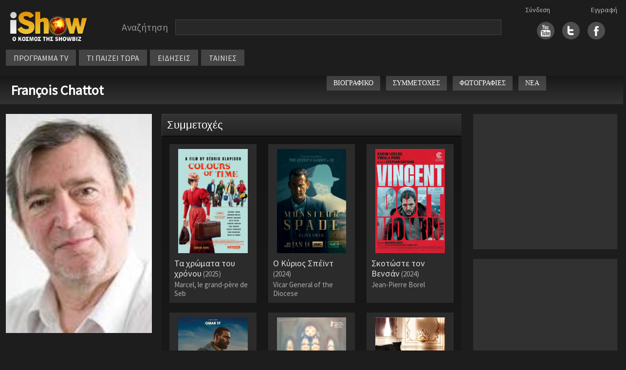

--- FILE ---
content_type: text/html
request_url: https://ishow.gr/personFilmography.asp?guid=E7ED6CB9-A358-4E7B-8435-55B10BEBBE66
body_size: 32209
content:


<!doctype html>
<html lang="el">
<head>
	
	<script type="text/javascript" src="/js/inmobi.js"></script>
	<script type="text/javascript" src="/js/consent-loader.js"></script>
	<script type="text/javascript" src="/js/google-ads-direct.js"></script>
	<script type="text/javascript" src="/js/ishow.js?2"></script>
    <meta charset="utf-8">
    <meta name="viewport" content="width=device-width, initial-scale=1">
    <link href="/css/bootstrap.min.css" rel="stylesheet" crossorigin="anonymous">
    <!--[if lt IE 9]>
    <script src="/js/html5shiv.min.js"></script>
    <script src="/js/respond.min.js"></script>
    <![endif]-->
	<link rel="stylesheet" href="https://fonts.googleapis.com/css?family=Source+Sans+Pro">
	<link rel="stylesheet" type="text/css" href="/css/style.css"/>
	<link rel="stylesheet" type="text/css" href="/css/style_new.css"/>
	<link rel="stylesheet" href="//code.jquery.com/ui/1.11.4/themes/smoothness/jquery-ui.css">
	<script src="//code.jquery.com/jquery-1.10.2.js"></script>
	<script src="https://code.jquery.com/jquery-migrate-1.2.1.min.js"></script>
	<script src="//code.jquery.com/ui/1.11.4/jquery-ui.js"></script>
	<script src="/js/autoCompleteNewFunctions.js"></script>
	<meta property="og:description" content=""/>
	<meta property="og:site_name" content="iShow.gr" />
	<meta property="fb:app_id" content="154372751360872">
</head>
<body>
	<div id="fb-root"></div>
	<script async defer crossorigin="anonymous" src="https://connect.facebook.net/en_US/sdk.js#xfbml=1&version=v14.0&appId=588770639385152&autoLogAppEvents=1" nonce="sbVeScRx"></script>

<script>
function closeNav() {
  document.getElementById("vertical_menuContainer").style.display = "none";
}
</script>

<div class="container">
	<div class="row" style="margin-top: 10px">
		<div class="col-xl-2 col-lg-3 col-md-3 col-sm-12" style="line-height: 70px; height: 70px">
			<div style="margin: 10px auto; width: 180px">
				<a href="/"><img src="/images/logo.png" width="100%"></a>
			</div>
		</div>
		
		<div class="col-xl-8 col-lg-6 col-md-6 col-sm-12" style="margin: 10px 0px 10px 0px; display: flex">
			<div class="searchBarContainer" style="width: 100%">
				<div class="searchLabel" style="float: left">Αναζήτηση</div>
				<div id="hiddenSearchForm" style="display: none"><form method="post" id="hiddenFormSearch" action="/search.asp"><input type="text" id="s" name="s" value="" /></form></div>
				<div class="searchBox" style="width: calc(100% - 160px); max-width: 800px; float: left"><input type="text" value="" class="searchBoxInput" id="searchBoxInput" onClick="javascript:setDisplayParams()" /></div>
				<div style="clear: both"></div>
			</div>
			<!-- <div style="width: fit-content; height: 30px; line-height: 30px; margin: 5px auto">
				<div style="float: left; margin-right: 20px"><input checked="checked" value="1" type="radio"  id="searchButton" />&nbsp;&nbsp;στο iShow.gr</div>
				<div style="float: left"><input  type="radio" value="1" id="progSearchButton" />&nbsp;&nbsp;στο πρόγραμμα τηλεόρασης</div>
				<div style="clear: both"></div>
			</div>  -->
			
		</div>


		<div id="social_links" class="col-xl-2 col-lg-3 col-md-3 col-sm-12">
			<div class="socialLogins">
				<div id="login1">
					<a href='/login.asp'>Σύνδεση</a>
				</div>
				<div id="login2">
					<a href='/register.asp'>Εγγραφή</a>
				</div>
			</div>
			<div style="margin: auto; width: fit-content; height: 70px; line-height: 60px;">
				<div style="float: right; margin-left:16px">
					<a href="https://www.facebook.com/pages/iShowgr/246791663988" target="_blank"><img src="/images/fbicon.jpg" width="36px" /></a>
				</div>
				<div style="float: right; margin-left:16px">
					<a href="https://twitter.com/iShowgr" target="_blank"><img src="/images/twicon.jpg" width="36px"></a>
				</div>
				<div style="float: right">
					<a href="https://www.youtube.com/iShowgr" target="_blank"><img src="/images/yticon.jpg" width="36px"></a>
				</div>
				<div style="clear: both"></div>
			</div>
		</div>
	</div>

<style>
	/* The container <div> - needed to position the dropdown content */
	.dropdown {
	position: relative;
	display: inline-block;
	}

	/* Dropdown Content (Hidden by Default) */
	.dropdown-content {
	display: none;
	position: absolute;
	background-color: #646464;
	min-width: 170px;
	z-index: 1;
	left: 0px;
	top: 34px;
	line-height: 30px;
	}

	/* Links inside the dropdown */
	.dropdown-content a {
	color: black;
	padding: 0px 10px;
	text-decoration: none;
	display: block;
	font-size: 14px;
	border-bottom: 1px solid #444444
	}

	/* Change color of dropdown links on hover */
	.dropdown-content a:hover {background-color: #444444}

	/* Show the dropdown menu on hover */
	.dropdown:hover .dropdown-content {
	display: block;
	}

	/* Change the background color of the dropdown button when the dropdown content is shown */
	.dropdown:hover .dropbtn {
	background-color: #3e8e41;
	}
</style>



	<div class="row" id="horizontal_menu">
		<div class="col-xl-12 col-lg-9 col-md-11" style="display: flex; width: fit-content">
			<div class="menuContainer" style="margin-top: 0px; margin-bottom:10px">
				<div class="item dropdown"><a href="/programma_tv.asp">ΠΡΟΓΡΑΜΜΑ TV</a>
					<div class="dropdown-content">
						<a href="/my_watchlist.asp">My Watchlist</a>
						<a href="/programma_tv.asp">Συνοπτικά</a>
						<a href="/channels.asp">Κανάλια</a>
					</div>
				</div>
				<div class="item"><a href="/tvNow.asp">ΤΙ ΠΑΙΖΕΙ ΤΩΡΑ</a></div>
				<div class="item"><a href="/allnews.asp">ΕΙΔΗΣΕΙΣ</a></div>
				<div class="item dropdown"><a href="#">ΤΑΙΝΙΕΣ</a>
					<div class="dropdown-content">
						<a href="/member_watchlist.asp">Η λίστα μου</a>
						<a href="/tainies_simera.asp">Σήμερα στην τηλεόραση</a>
						<a href="/tainiesByYear.asp">Ταινίες ανα χρονιά</a>
						<a href="/member_watchlist.asp?w=2">Ταινίες που έχω δει</a>
					</div>
				</div>
					

					<div class="gcse-search" style="height: 30px"></div>
				</div>
			</div>
		</div>
	</div>

	<div style="position: absolute; left: 10px; top: 10px; cursor: pointer" class="hamburger">
		<img src="/images/hamb_menu.png" onclick="toggle_hamburger()">
	</div>

	<div class="row" style="display: none" id="vertical_menuContainer">
		<div style="position: fixed; top: 10px; left: 0px"><a href="javascript:void(0)" onclick="closeNav()"><img src="/images/close_menu.png"></a></div>
		<div class="col-xl-2 col-lg-3 col-md-3 col-sm-12" style="line-height: 70px; height: 70px">
			<div style="margin: 20px auto; width: 180px">
				<a href="/"><img src="/images/logo.png" width="100%"></a>
			</div>
		</div>
		<div class="item"><a href="/">ΑΡΧΗ</a></div>
		<div class="item"><a href="/programma_tv.asp">ΠΡΟΓΡΑΜΜΑ TV</a></div>
			<div class="subitem"><a href="/programma_tv.asp">Συνοπτικά</a></div>
			<div class="subitem"><a href="/channels.asp">Κανάλια</a></div>
		<div class="item"><a href="/tvNow.asp">ΤΙ ΠΑΙΖΕΙ ΤΩΡΑ</a></div>
		<div class="item"><a href="/allnews.asp">ΕΙΔΗΣΕΙΣ</a></div>
		<div class="item">ΤΑΙΝΙΕΣ</div>
			<div class="subitem"><a href="/member_watchlist.asp">Η λίστα μου</a></div>
			<div class="subitem"><a href="/tainies_simera.asp">Σήμερα στην τηλεόραση</a></div>
			<div class="subitem"><a href="/tainiesByYear.asp">Ταινίες ανα χρονιά</a></div>
			<div class="subitem"><a href="/member_watchlist.asp?w=2">Ταινίες που έχω δει</a></div>
		<div class="item"><a href="/login.asp">Σύνδεση</a></div>
		<div class="item"><a href="/register.asp">Εγγραφή</a></div>
	</div>
	
</div>

<script src="/js/bootstrap.bundle.min.js" crossorigin="anonymous"></script>



<style>
	.work_info {background-color: #2b2b2b; height: 100%; padding: 10px}
	.work_title { font-size:18px; line-height: 21px; margin-top: 10px}
	.work_year {font-size: 15px; color:#adadad; margin-top: 4px; line-height: 18px}

	@media screen and (max-width: 1600px) {
        .container {
            max-width: 100%;
        }
	}

    @media screen and (min-width: 1601px) {
        .container {
            max-width: 1600px;
        }
	}

    @media screen and (max-width: 991px) {
        #submenu {
            margin: 6px 0px 10px 0px
        }
	}

    @media screen and (min-width: 992px) and (max-width: 1130px) {
        #secondary_lang_name {
            display: none;
        }
	}
</style>

<div class="container">
    <div class="row" id="title_bar">
        <div class="col-xl-6 col-lg-12 col-md-12 col-sm-12">
            <div style="float: left">
                <a href="/person.asp?guid=E7ED6CB9-A358-4E7B-8435-55B10BEBBE66">François Chattot</a>
            </div>            
            
        </div>
        <div class="col-xl-6 col-lg-12 col-md-12 col-sm-12">
            <div class="row" style="float: right">
                <div class="titlebar_button" onclick=location.href="/person.asp?guid=E7ED6CB9-A358-4E7B-8435-55B10BEBBE66">ΒΙΟΓΡΑΦΙΚΟ</div>
                <div class="titlebar_button" onclick=location.href="/personFilmography.asp?guid=E7ED6CB9-A358-4E7B-8435-55B10BEBBE66">ΣΥΜΜΕΤΟΧΕΣ</div>
                <div class="titlebar_button" onclick=location.href="/personPhotos.asp?guid=E7ED6CB9-A358-4E7B-8435-55B10BEBBE66">ΦΩΤΟΓΡΑΦΙΕΣ</div>
                <div class="titlebar_button" onclick=location.href="/person_news.asp?guid=E7ED6CB9-A358-4E7B-8435-55B10BEBBE66">ΝΕΑ</div>
                <div style="float:left; margin-top: -14px">
                    <script type="text/javascript">
                        document.write('<iframe name="fb" id="fb" src="https://www.facebook.com/plugins/like.php?href='+encodeURIComponent(window.location)+'&layout=button_count&show_faces=true&width=450&action=like&colorscheme=light" scrolling="no" width="120" height="20" frameborder="0" allowTransparency="true" marginheight="0" marginwidth="0" style="border:none; overflow:hidden; width:120px; height:20px; vertical-align:bottom; margin-left:2px; "></iframe>')
                    </script>
                </div>
            </div>
        </div>
    </div>
</div>

<div class="container">
	<div class="row" style="margin-top: 20px">
	    <div class="col-xl-3 col-lg-4 col-md-5" id="ARISTERH">
			<div id="poster">
				
				<img src="/files/images/2019/4/2/775bd2ef-460b-418a-8116-a660ab93a2fb.jpg" style="width:100%; min-width: 300px">
			</div>
			<div style="clear: both; height: 20px"></div>

			
		
			<div style="clear: both; height: 20px"></div>

			<div class="section">
				<script>
  window.googletag = window.googletag || {cmd: []};
  googletag.cmd.push(function() {
    googletag.defineSlot('/28079635/iShow_ROS_300x250_2', [300, 250], 'div-gpt-ad-1657657112345-0').addService(googletag.pubads());
    googletag.pubads().enableSingleRequest();
    googletag.pubads().collapseEmptyDivs();
    googletag.enableServices();
  });
</script>

<!-- /28079635/iShow_ROS_300x250_2 -->
<div style="width: 100%; text-align: center">
  <div id='div-gpt-ad-1657657112345-0' style='min-width: 300px; min-height: 250px;'>
    <script>
      googletag.cmd.push(function() { googletag.display('div-gpt-ad-1657657112345-0'); });
    </script>
  </div>
</div>


			</div>

			<div style="clear: both; height: 20px"></div>

			

			<div style="clear: both; height: 20px"></div>

			<div class="section">
				<script>
  window.googletag = window.googletag || {cmd: []};
  googletag.cmd.push(function() {
    googletag.defineSlot('/28079635/iShow_ROS_300x250_4', [300, 250], 'div-gpt-ad-1657290690067-0').addService(googletag.pubads());
    googletag.pubads().enableSingleRequest();
    googletag.pubads().collapseEmptyDivs();
    googletag.enableServices();
  });
</script>

<!-- /28079635/iShow_ROS_300x250_4 -->
<div style="text-align: center">
  <div id='div-gpt-ad-1657290690067-0' style='min-width: 300px; min-height: 250px;'>
  <script>
  googletag.cmd.push(function() { googletag.display('div-gpt-ad-1657290690067-0'); });
  </script>
  </div>
</div>
			</div>
		</div>

		<div class="col-xl-6 col-lg-8 col-md-7" id="MESAIA">
			

				<div class="unit_title">
					Συμμετοχές
				</div>
				<div id="productions" class="show_text_smaller" style="margin-bottom: 20px">
					<div class="row">
								
								<div class="col-xl-4 col-lg-4 col-md-6 col-sm-4 col-12" style="margin-bottom: 20px">
									<div class="work_info" style="cursor: pointer" onclick="location.href='show.asp?guid=CB98EB0E-3967-4645-99C2-D772FA856844'">
										<div style="width: 90%; margin: auto">
											
												<img src="/files/images/202508/15976fec-0570-4086-8438-9ffa41f9ce8f.jpg" style='object-fit: contain; width:100%; height:100%'>
												
										</div>
										<div style="">
											<div >
												<div class="work_title">
													Τα χρώματα του χρόνου<span class='work_year'> (2025)</span>
												</div>
												
													<div class="work_year">Marcel, le grand-père de Seb</div>
																		
											</div>
										</div>
									</div>
								</div>
										
								<div class="col-xl-4 col-lg-4 col-md-6 col-sm-4 col-12" style="margin-bottom: 20px">
									<div class="work_info" style="cursor: pointer" onclick="location.href='show.asp?guid=18631661-2646-4FCC-9DF8-A9068C009F66'">
										<div style="width: 90%; margin: auto">
											
												<img src="/files/images/2025/1/89cd3f27-a514-4098-83d2-1b1b57e134c5.jpg" style='object-fit: contain; width:100%; height:100%'>
												
										</div>
										<div style="">
											<div >
												<div class="work_title">
													Ο Κύριος Σπέϊντ<span class='work_year'> (2024)</span>
												</div>
												
													<div class="work_year">Vicar General of the Diocese</div>
																		
											</div>
										</div>
									</div>
								</div>
										
								<div class="col-xl-4 col-lg-4 col-md-6 col-sm-4 col-12" style="margin-bottom: 20px">
									<div class="work_info" style="cursor: pointer" onclick="location.href='show.asp?guid=BFEF452F-0E90-4DB8-90F7-B69D8228BA36'">
										<div style="width: 90%; margin: auto">
											
												<img src="/files/images/2024/7/df859705-3fd8-49d1-a4fb-ca31df729f1a.jpg" style='object-fit: contain; width:100%; height:100%'>
												
										</div>
										<div style="">
											<div >
												<div class="work_title">
													Σκοτώστε τον Βενσάν<span class='work_year'> (2024)</span>
												</div>
												
													<div class="work_year">Jean-Pierre Borel</div>
																		
											</div>
										</div>
									</div>
								</div>
										
								<div class="col-xl-4 col-lg-4 col-md-6 col-sm-4 col-12" style="margin-bottom: 20px">
									<div class="work_info" style="cursor: pointer" onclick="location.href='show.asp?guid=3982A7F4-A7F5-45A7-94BC-5FC6A7EB6362'">
										<div style="width: 90%; margin: auto">
											
												<img src="/files/images/2023/11/0facd540-7e74-4b63-b706-00b33a9d5700.jpg" style='object-fit: contain; width:100%; height:100%'>
												
										</div>
										<div style="">
											<div >
												<div class="work_title">
													Ο πατέρας του στρατιώτη<span class='work_year'> (2023)</span>
												</div>
												
													<div class="work_year">Général Chambreau</div>
																		
											</div>
										</div>
									</div>
								</div>
										
								<div class="col-xl-4 col-lg-4 col-md-6 col-sm-4 col-12" style="margin-bottom: 20px">
									<div class="work_info" style="cursor: pointer" onclick="location.href='show.asp?guid=82236859-065D-4361-96AC-B13F2B84D78F'">
										<div style="width: 90%; margin: auto">
											
												<img src="/files/images/2019/4/2/59c2c63f-57e2-49f8-a2b2-bd264607510e.jpg" style='object-fit: contain; width:100%; height:100%'>
												
										</div>
										<div style="">
											<div >
												<div class="work_title">
													Θέλημα Θεού<span class='work_year'> (2019)</span>
												</div>
												
													<div class="work_year">Pierre Debord</div>
																		
											</div>
										</div>
									</div>
								</div>
										
								<div class="col-xl-4 col-lg-4 col-md-6 col-sm-4 col-12" style="margin-bottom: 20px">
									<div class="work_info" style="cursor: pointer" onclick="location.href='show.asp?guid=0C753CC3-8CE5-4CC6-9A1F-30E5E326501E'">
										<div style="width: 90%; margin: auto">
											
												<img src="/files/images/2012/4/26/9b2c8339-2405-4d20-8b3d-c91c12afe564.jpg" style='object-fit: contain; width:100%; height:100%'>
												
										</div>
										<div style="">
											<div >
												<div class="work_title">
													Ο υπουργός<span class='work_year'> (2012)</span>
												</div>
												
													<div class="work_year">Le ministre de la Santé, Falconetti</div>
																		
											</div>
										</div>
									</div>
								</div>
										
								<div class="col-xl-4 col-lg-4 col-md-6 col-sm-4 col-12" style="margin-bottom: 20px">
									<div class="work_info" style="cursor: pointer" onclick="location.href='show.asp?guid=50571E54-915C-42E6-A5B6-30F11C74E24C'">
										<div style="width: 90%; margin: auto">
											
												<img src="/files/images/2013/9/6/92585224-ea96-44bd-a023-bcfa1f86c804.jpg" style='object-fit: contain; width:100%; height:100%'>
												
										</div>
										<div style="">
											<div >
												<div class="work_title">
													Οι απίστευτες περιπέτειες της Αντέλ<span class='work_year'> (2010)</span>
												</div>
																	
											</div>
										</div>
									</div>
								</div>
										
								<div class="col-xl-4 col-lg-4 col-md-6 col-sm-4 col-12" style="margin-bottom: 20px">
									<div class="work_info" style="cursor: pointer" onclick="location.href='show.asp?guid=63906FA0-E59B-4001-AB06-C6034C26A5FA'">
										<div style="width: 90%; margin: auto">
											
												<img src="/images/blank_poster.png" style='object-fit: contain; width:100%; height:100%'>
												
										</div>
										<div style="">
											<div >
												<div class="work_title">
													Brice de Nice<span class='work_year'> (2005)</span>
												</div>
												
													<div class="work_year">Monsieur, le père de Brice</div>
																		
											</div>
										</div>
									</div>
								</div>
										
								<div class="col-xl-4 col-lg-4 col-md-6 col-sm-4 col-12" style="margin-bottom: 20px">
									<div class="work_info" style="cursor: pointer" onclick="location.href='show.asp?guid=9162605C-8F73-45B3-A111-2BB884E55256'">
										<div style="width: 90%; margin: auto">
											
												<img src="/images/blank_poster.png" style='object-fit: contain; width:100%; height:100%'>
												
										</div>
										<div style="">
											<div >
												<div class="work_title">
													Banlieue 13<span class='work_year'> (2004)</span>
												</div>
												
													<div class="work_year">Krüger</div>
																		
											</div>
										</div>
									</div>
								</div>
										
								<div class="col-xl-4 col-lg-4 col-md-6 col-sm-4 col-12" style="margin-bottom: 20px">
									<div class="work_info" style="cursor: pointer" onclick="location.href='show.asp?guid=BAD94157-BB9B-475F-BA6E-0050555303CF'">
										<div style="width: 90%; margin: auto">
											
												<img src="/files/images/2013/10/8/926c94b4-2f49-467e-b0d1-05945d09dcd1.jpg" style='object-fit: contain; width:100%; height:100%'>
												
										</div>
										<div style="">
											<div >
												<div class="work_title">
													Fanfan la tulipe<span class='work_year'> (2003)</span>
												</div>
												
													<div class="work_year">Le curé</div>
																		
											</div>
										</div>
									</div>
								</div>
										
								<div class="col-xl-4 col-lg-4 col-md-6 col-sm-4 col-12" style="margin-bottom: 20px">
									<div class="work_info" style="cursor: pointer" onclick="location.href='show.asp?guid=0FF1285A-4696-45C1-A042-AD2DC759356F'">
										<div style="width: 90%; margin: auto">
											
												<img src="/images/blank_poster.png" style='object-fit: contain; width:100%; height:100%'>
												
										</div>
										<div style="">
											<div >
												<div class="work_title">
													Adolphe<span class='work_year'> (2002)</span>
												</div>
												
													<div class="work_year">L'ambassadeur</div>
																		
											</div>
										</div>
									</div>
								</div>
										
								<div class="col-xl-4 col-lg-4 col-md-6 col-sm-4 col-12" style="margin-bottom: 20px">
									<div class="work_info" style="cursor: pointer" onclick="location.href='show.asp?guid=4985C83A-1390-464C-AEA1-158244B607FC'">
										<div style="width: 90%; margin: auto">
											
												<img src="/images/blank_poster.png" style='object-fit: contain; width:100%; height:100%'>
												
										</div>
										<div style="">
											<div >
												<div class="work_title">
													Parlez-moi d'amour<span class='work_year'> (2002)</span>
												</div>
												
													<div class="work_year">French producer</div>
																		
											</div>
										</div>
									</div>
								</div>
										
								<div class="col-xl-4 col-lg-4 col-md-6 col-sm-4 col-12" style="margin-bottom: 20px">
									<div class="work_info" style="cursor: pointer" onclick="location.href='show.asp?guid=339D7629-EEE6-43DE-8C7A-CA9FB7938E14'">
										<div style="width: 90%; margin: auto">
											
												<img src="/images/blank_poster.png" style='object-fit: contain; width:100%; height:100%'>
												
										</div>
										<div style="">
											<div >
												<div class="work_title">
													Le petit poucet<span class='work_year'> (2001)</span>
												</div>
												
													<div class="work_year">Le conseiller de la reine</div>
																		
											</div>
										</div>
									</div>
								</div>
										
								<div class="col-xl-4 col-lg-4 col-md-6 col-sm-4 col-12" style="margin-bottom: 20px">
									<div class="work_info" style="cursor: pointer" onclick="location.href='show.asp?guid=22DCDDEA-C0D6-4835-9C9C-1CE1E506FADA'">
										<div style="width: 90%; margin: auto">
											
												<img src="/files/images/2009/11/6/93fc8812-96cc-4330-82cd-5f373cccae9c.jpg" style='object-fit: contain; width:100%; height:100%'>
												
										</div>
										<div style="">
											<div >
												<div class="work_title">
													Η ΜΑΣΚΑ ΤΟΥ ΤΡΟΜΟΥ<span class='work_year'> (2001)</span>
												</div>
												
													<div class="work_year">Froissard</div>
																		
											</div>
										</div>
									</div>
								</div>
										
								<div class="col-xl-4 col-lg-4 col-md-6 col-sm-4 col-12" style="margin-bottom: 20px">
									<div class="work_info" style="cursor: pointer" onclick="location.href='show.asp?guid=8AE5AE41-A0C5-49B1-A85C-284D135B0E3F'">
										<div style="width: 90%; margin: auto">
											
												<img src="/images/blank_poster.png" style='object-fit: contain; width:100%; height:100%'>
												
										</div>
										<div style="">
											<div >
												<div class="work_title">
													Le battement d'ailes du papillon<span class='work_year'> (2000)</span>
												</div>
												
													<div class="work_year">Marc</div>
																		
											</div>
										</div>
									</div>
								</div>
										
								<div class="col-xl-4 col-lg-4 col-md-6 col-sm-4 col-12" style="margin-bottom: 20px">
									<div class="work_info" style="cursor: pointer" onclick="location.href='show.asp?guid=FEC3DA94-10B3-42A1-AD1D-1856A0180FA0'">
										<div style="width: 90%; margin: auto">
											
												<img src="/images/blank_poster.png" style='object-fit: contain; width:100%; height:100%'>
												
										</div>
										<div style="">
											<div >
												<div class="work_title">
													Voleur de vie<span class='work_year'> (1998)</span>
												</div>
												
													<div class="work_year">Le père</div>
																		
											</div>
										</div>
									</div>
								</div>
										
								<div class="col-xl-4 col-lg-4 col-md-6 col-sm-4 col-12" style="margin-bottom: 20px">
									<div class="work_info" style="cursor: pointer" onclick="location.href='show.asp?guid=AA0C441B-1034-4700-BB72-F051A08DB3C7'">
										<div style="width: 90%; margin: auto">
											
												<img src="/images/blank_poster.png" style='object-fit: contain; width:100%; height:100%'>
												
										</div>
										<div style="">
											<div >
												<div class="work_title">
													Un héros très discret<span class='work_year'> (1997)</span>
												</div>
												
													<div class="work_year">Louvier</div>
																		
											</div>
										</div>
									</div>
								</div>
										
								<div class="col-xl-4 col-lg-4 col-md-6 col-sm-4 col-12" style="margin-bottom: 20px">
									<div class="work_info" style="cursor: pointer" onclick="location.href='show.asp?guid=39E4EF84-37ED-41E8-A7EE-00781639EF54'">
										<div style="width: 90%; margin: auto">
											
												<img src="/images/blank_poster.png" style='object-fit: contain; width:100%; height:100%'>
												
										</div>
										<div style="">
											<div >
												<div class="work_title">
													Fast<span class='work_year'> (1995)</span>
												</div>
												
													<div class="work_year">Joël</div>
																		
											</div>
										</div>
									</div>
								</div>
							
					</div>
				</div>
					
		</div>

    <div class="col-xl-3" id="show_right_column">
			<div class="section">
				<script>
	window.googletag = window.googletag || {cmd: []};
	googletag.cmd.push(function() {
	googletag.defineSlot('/28079635/iShow_ROS_300x250_1', [300, 250], 'div-gpt-ad-1657288158199-0').addService(googletag.pubads());
	googletag.pubads().enableSingleRequest();
	googletag.pubads().collapseEmptyDivs();
	googletag.enableServices();
	});
</script>

<!-- /28079635/iShow_ROS_300x250_1 -->
<div style="width: 100%; text-align: center">
	<div id='div-gpt-ad-1657288158199-0' style='min-width: 300px; min-height: 250px'>
	<script>
	googletag.cmd.push(function() { googletag.display('div-gpt-ad-1657288158199-0'); });
	</script>
	</div>
</div>
			</div>

			<div style="clear: both; height: 20px"></div>
			
			
			<div class="section">
				<script>
  window.googletag = window.googletag || {cmd: []};
  googletag.cmd.push(function() {
    googletag.defineSlot('/28079635/iShow_ROS_300x250_3', [300, 250], 'div-gpt-ad-1657289079666-0').addService(googletag.pubads());
    googletag.pubads().enableSingleRequest();
    googletag.pubads().collapseEmptyDivs();
    googletag.enableServices();
  });
</script>

<!-- /28079635/iShow_ROS_300x250_3 -->
<div style="text-align: center">
  <div id='div-gpt-ad-1657289079666-0' style='min-width: 300px; min-height: 250px;'>
  <script>
    googletag.cmd.push(function() { googletag.display('div-gpt-ad-1657289079666-0'); });
  </script>
  </div>
</div>
			</div>
		</div>
	</div>
</div>


<!-- footer start -->
<div class="row footerCont" style="margin-top:30px">
	<div class="col-xl-4 col-lg-6 col-md-6 col-sm-12 col-12 contact"><a href="mailto:press@ishow.gr">Επικοινωνήστε με το iShow.gr</a></div>
  	<div class="col-xl-4 col-lg-6 col-md-6 col-sm-12 col-12 moto">iShow.gr - Ο κόσμος της Showbiz</div>
</div>

<div class="footerAllOptionsCont row" style="margin-top: 30px; padding-left: 30px; margin-bottom: 30px; --bs-gutter-x: 0 !important">
	<div class="footerAllOptionsItem col-xl-3 col-lg-3 col-md-4 col-sm-6">
	    <span class="footerOptionSubTitle"><a href="/">Αρχική Σελίδα</a></span>
        <div class="footerOptionSubTitle"><a href="/login.asp">Είσοδος μέλους</a></div>
        <div class="footerOptionSubTitle"><a href="/register.asp">Εγγραφή</a></div>
        <div class="footerOptionSubTitle"><a href="/terms_of_use.asp">Όροι χρήσης</a></div>
    </div>

	<div class="footerAllOptionsItem col-xl-3 col-lg-3 col-md-4 col-sm-6" style="margin-bottom: 30px">
    	<div class="footerOptionSubTitle" style="border-bottom: 1px solid #6e6e6e; margin-bottom: 6px; height: 24px; max-width: 200px"><span>Ταινίες</span></div>
        <div class="footerOptionSubTitle"><a href="/member_watchlist.asp">Η λίστα μου</a></div>
        <div class="footerOptionSubTitle"><a href="/tainiesByYear.asp">Όλες οι ταινίες της χρονιάς</a></div>
        <div class="footerOptionSubTitle"><a href="/tainies_simera.asp">Οι ταινίες της ημέρας</a></div>
    </div>

	<div class="footerAllOptionsItem col-xl-3 col-lg-3 col-md-4 col-sm-6" style="margin-bottom: 30px">
    	<div class="footerOptionSubTitle" style="border-bottom: 1px solid #6e6e6e; margin-bottom: 6px; height: 24px; max-width: 200px"><span>Τηλεόραση</span></div>
        <div class="footerOptionSubTitle"><a href="/tvnow.asp">Τι παίζει τώρα</a></div>
        <div class="footerOptionSubTitle"><a href="/programma_tv.asp">Πρόγραμμα τηλεόρασης</a></div>
        <div class="footerOptionSubTitle"><a href="/allnews.asp">Ειδήσεις</a></div>
    </div>
	<div class="footerAllOptionsItem col-xl-3 col-lg-3 col-md-12 col-sm-6">
    	<div class="footerOptionSubTitle">ΑΪΣΟΟΥ ΥΠΗΡΕΣΙΕΣ INTERNET Μ.ΙΚΕ</div>
		<div class="footerOptionSubTitle">Επικοινωνία: <a href="mailto:press@ishow.gr">press@ishow.gr</a></div>
		<div class="footerOptionSubTitle">Τηλ. 211-4100551</div>
    </div>

    <div class="col-xl-1 col-lg-1 col-md-1 col-sm-0">
    </div>
</div>

<!-- Cookie Consent Banner -->
<div id="cookie-consent-banner" style="display: none;">
    <div class="cookie-banner-content">
        <div class="cookie-banner-text">
            <strong>Σεβόμαστε την ιδιωτικότητά σας</strong><br>
            Χρησιμοποιούμε cookies για να βελτιώσουμε την εμπειρία σας. Συνεχίζοντας την περιήγηση, συμφωνείτε με τη χρήση cookies από το iShow.gr.<br>
            <a href="/terms_of_use.asp" style="color: #4e9af1; text-decoration: underline;">Μάθετε περισσότερα</a>
        </div>
        <div class="cookie-banner-buttons">
            <button id="cookie-consent-accept" class="cookie-accept-btn">ΣΥΜΦΩΝΩ</button>
            <button id="cookie-consent-decline" class="cookie-decline-btn">ΑΠΟΡΡΙΨΗ</button>
        </div>
    </div>
</div>

</body>
</html>

--- FILE ---
content_type: text/html; charset=utf-8
request_url: https://www.google.com/recaptcha/api2/aframe
body_size: 265
content:
<!DOCTYPE HTML><html><head><meta http-equiv="content-type" content="text/html; charset=UTF-8"></head><body><script nonce="1Poi-0ivof7UW2CcFl6tMw">/** Anti-fraud and anti-abuse applications only. See google.com/recaptcha */ try{var clients={'sodar':'https://pagead2.googlesyndication.com/pagead/sodar?'};window.addEventListener("message",function(a){try{if(a.source===window.parent){var b=JSON.parse(a.data);var c=clients[b['id']];if(c){var d=document.createElement('img');d.src=c+b['params']+'&rc='+(localStorage.getItem("rc::a")?sessionStorage.getItem("rc::b"):"");window.document.body.appendChild(d);sessionStorage.setItem("rc::e",parseInt(sessionStorage.getItem("rc::e")||0)+1);localStorage.setItem("rc::h",'1763249174968');}}}catch(b){}});window.parent.postMessage("_grecaptcha_ready", "*");}catch(b){}</script></body></html>